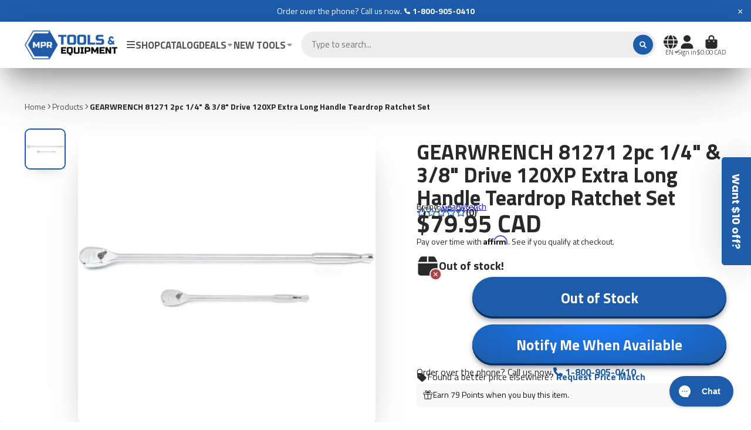

--- FILE ---
content_type: text/css
request_url: https://mprtools.com/cdn/shop/t/82/assets/product-reviews.css?v=4886644037803813791726073511
body_size: -540
content:
.\#product-reviews {
  display: flex;
  align-items: center;
  gap: 0.5rem;
}
.\#product-reviews-stars {
  display: flex;
}
.\#product-reviews-stars .\#icon {
  color: var(--color-g-star-rating);
  --size: 1.2rem;
}
.\#product-reviews-count {
  font-size: 1.1rem;
  font-weight: var(--font-body-weight-bold);
}

--- FILE ---
content_type: text/css
request_url: https://mprtools.com/cdn/shop/t/82/assets/product-stock-alert.css?v=5942871161325010771726073511
body_size: -615
content:
.\#product-stock-alert{display:flex;align-items:center;gap:1rem}.\#product-stock-alert-text{font-size:1.4rem;font-weight:var(--font-body-weight-bold)}.\#product-stock-alert-text>span{line-height:1.1}.\#product-stock-alert-icon{position:relative}.\#product-stock-alert-icon-base .\#icon{--size: 2.7rem}.\#product-stock-alert-icon-status{border:2px solid #ededed;bottom:-.4rem;right:-.4rem;position:absolute;padding:3px;border-radius:50%;background:currentColor}.\#product-stock-alert-icon-status .\#icon{color:#fff;--size: .8rem;display:block}.\#product-stock-alert-sub-text{font-size:1rem;font-weight:400}
/*# sourceMappingURL=/cdn/shop/t/82/assets/product-stock-alert.css.map?v=5942871161325010771726073511 */


--- FILE ---
content_type: text/javascript; charset=utf-8
request_url: https://mprtools.com/products/gearwrench-81271-2pc-1-4-3-8-drive-120xp-extra-long-handle-teardrop-ratchet-set.js
body_size: 1371
content:
{"id":4594417270870,"title":"GEARWRENCH 81271 2pc 1\/4\" \u0026 3\/8\" Drive 120XP Extra Long Handle Teardrop Ratchet Set","handle":"gearwrench-81271-2pc-1-4-3-8-drive-120xp-extra-long-handle-teardrop-ratchet-set","description":"\u003cp class=\"h4\"\u003eThe GEARWRENCH 120XP ratchets take access and speed to the next level, making it easier and quicker to complete jobs. The double stacked pawl design gives 120 positions providing a 3 degree ratcheting arc. All of the ratchets feature a low profile head and flush mounted on\/off switch, allowing better access in tight spaces. The ratchets are a bright, full polish chrome to resist rust \u0026amp; corrosion and have an enclosed head design which allows for extreme resistance to dirt infiltration. Available in standard and extra-long length handles.\u003c\/p\u003e\n\u003cp class=\"h3\"\u003e\u003cb\u003eFeatures\u003c\/b\u003e\u003c\/p\u003e\n\u003cul\u003e\n\u003cli\u003e\n\u003cp class=\"h4\"\u003e120XP ratchets have two double stacked 60-tooth pawls (120 positions) providing a 3° swing arc so you can turn fasteners in tighter confines\u003c\/p\u003e\n\u003c\/li\u003e\n\u003cli\u003e\n\u003cp class=\"h4\"\u003eDouble-stacked pawls alternately engage the 60-tooth gear, providing exceptional strength\u003c\/p\u003e\n\u003c\/li\u003e\n\u003cli\u003e\n\u003cp class=\"h4\"\u003eExtra-long handles for additional access, 9-inch 1\/4\" drive and 18-inch 3\/8 drive\u003c\/p\u003e\n\u003c\/li\u003e\n\u003cli\u003e\n\u003cp class=\"h4\"\u003eEnclosed head design for extreme resistance to dirt infiltration\u003c\/p\u003e\n\u003c\/li\u003e\n\u003cli\u003e\n\u003cp class=\"h4\"\u003eHighly visible markings on the head\u003c\/p\u003e\n\u003c\/li\u003e\n\u003cli\u003e\n\u003cp class=\"h4\"\u003eBright, full polish chrome finish easily wipes clean and resists corrosion\u003c\/p\u003e\n\u003c\/li\u003e\n\u003cli\u003e\n\u003cp class=\"h4\"\u003eIncludes tray for storage and organization\u003c\/p\u003e\n\u003c\/li\u003e\n\u003cli\u003e\n\u003cp class=\"h4\"\u003eMeets or exceeds ASME specifications\u003c\/p\u003e\n\u003c\/li\u003e\n\u003cli\u003e\n\u003cp class=\"h4\"\u003eMeets or exceeds ASME specifications\u003c\/p\u003e\n\u003c\/li\u003e\n\u003c\/ul\u003e\n\u003cp class=\"h3\"\u003e\u003cb\u003eSpecifications\u003c\/b\u003e\u003c\/p\u003e\n\u003cp class=\"h4\"\u003e\n\u003cstrong\u003eASME Specification:\u003c\/strong\u003e Meets or Exceeds\u003cbr\u003e\u003cstrong\u003eRepair Kit:\u003c\/strong\u003e 81099P 81227P\u003cbr\u003e\u003cstrong\u003eKnurled:\u003c\/strong\u003e No\u003cbr\u003e\u003cstrong\u003eFlexible:\u003c\/strong\u003e No\u003cbr\u003e\u003cstrong\u003eSize:\u003c\/strong\u003e 1\/4\" Drive x 9 in 3\/8\" Drive x 18 in\u003cbr\u003e\u003cstrong\u003eANSI Specification:\u003c\/strong\u003e Meets or Exceeds\u003cbr\u003e\u003cstrong\u003eProduct Type:\u003c\/strong\u003e Ratchet\u003cbr\u003e\u003cstrong\u003ePackaging:\u003c\/strong\u003e Hang Tab\u003cbr\u003e\u003cstrong\u003eWeight (Catalog):\u003c\/strong\u003e 4.620\u003cbr\u003e\u003cstrong\u003eWarranty:\u003c\/strong\u003e Limited Lifetime\u003cbr\u003e\u003cstrong\u003eDrive Tang Size:\u003c\/strong\u003e 1\/4 in 3\/8 in\u003cbr\u003e\u003cstrong\u003eHandle Style:\u003c\/strong\u003e Contoured\u003cbr\u003e\u003cstrong\u003eReversible:\u003c\/strong\u003e Yes\u003cbr\u003e\u003cstrong\u003eTooth Count:\u003c\/strong\u003e 120\u003cbr\u003e\u003cstrong\u003eQuick Release:\u003c\/strong\u003e No\u003cbr\u003e\u003cstrong\u003eLength Format:\u003c\/strong\u003e Extra Long Pattern\u003cbr\u003e\u003cstrong\u003eRatchet Angle:\u003c\/strong\u003e 3\u003cbr\u003e\u003cstrong\u003eRatchet Handle Type:\u003c\/strong\u003e Extra Long\u003cbr\u003e\u003cstrong\u003eFinish:\u003c\/strong\u003e Full Polish Chrome\u003cbr\u003e\u003cstrong\u003eSet Size Range Min:\u003c\/strong\u003e 9 in\u003cbr\u003e\u003cstrong\u003eMagnetic:\u003c\/strong\u003e No\u003cbr\u003e\u003cstrong\u003eUPC:\u003c\/strong\u003e 099575812712\u003cbr\u003e\u003cstrong\u003eRatchet Head Style:\u003c\/strong\u003e Teardrop\u003cbr\u003e\u003cstrong\u003eSet Size Range Max:\u003c\/strong\u003e 18 in\u003cbr\u003e\u003cstrong\u003eSet Included Storage:\u003c\/strong\u003e Tray\u003cbr\u003e\u003cstrong\u003eLocking:\u003c\/strong\u003e No\u003cbr\u003e\u003cstrong\u003eSet Piece Count:\u003c\/strong\u003e 2\u003cbr\u003e\u003cstrong\u003eDrive Type:\u003c\/strong\u003e Square\u003cbr\u003e\u003cstrong\u003eMaterial:\u003c\/strong\u003e Alloy Steel\u003c\/p\u003e\n\u003cp class=\"h4\"\u003e\n\u003cstrong\u003eIncludes:\u003c\/strong\u003e\u003cbr\u003e81034 - 1\/4\" Drive 120XP Extra Long Handle Teardrop Ratchet 9\"\u003cbr data-mce-fragment=\"1\"\u003e81269 - 3\/8\" Drive 120XP Extra Long Handle Teardrop Ratchet 18\"\u003cbr\u003e\n\u003c\/p\u003e","published_at":"2020-03-19T17:29:47-04:00","created_at":"2020-03-19T17:29:49-04:00","vendor":"GearWrench","type":"Sockets \u0026 Ratchets","tags":["Fixed Head Ratchets","Ratchets"],"price":7995,"price_min":7995,"price_max":7995,"available":false,"price_varies":false,"compare_at_price":null,"compare_at_price_min":0,"compare_at_price_max":0,"compare_at_price_varies":false,"variants":[{"id":32070815449174,"title":"Default Title","option1":"Default Title","option2":null,"option3":null,"sku":"GWR-81271","requires_shipping":true,"taxable":true,"featured_image":null,"available":false,"name":"GEARWRENCH 81271 2pc 1\/4\" \u0026 3\/8\" Drive 120XP Extra Long Handle Teardrop Ratchet Set","public_title":null,"options":["Default Title"],"price":7995,"weight":2,"compare_at_price":null,"inventory_management":"shopify","barcode":"99575812712","requires_selling_plan":false,"selling_plan_allocations":[]}],"images":["\/\/cdn.shopify.com\/s\/files\/1\/0145\/2333\/4742\/files\/GEARWRENCH-81271-2pc-14-38-Drive-120XP-Extra-Long-Handle-Teardrop-Ratchet-Set.jpg?v=1760932868"],"featured_image":"\/\/cdn.shopify.com\/s\/files\/1\/0145\/2333\/4742\/files\/GEARWRENCH-81271-2pc-14-38-Drive-120XP-Extra-Long-Handle-Teardrop-Ratchet-Set.jpg?v=1760932868","options":[{"name":"Title","position":1,"values":["Default Title"]}],"url":"\/products\/gearwrench-81271-2pc-1-4-3-8-drive-120xp-extra-long-handle-teardrop-ratchet-set","media":[{"alt":"GEARWRENCH 81271 2pc 1\/4\" \u0026 3\/8\" Drive 120XP Extra Long Handle Teardrop Ratchet Set","id":42423952408889,"position":1,"preview_image":{"aspect_ratio":1.0,"height":1000,"width":1000,"src":"https:\/\/cdn.shopify.com\/s\/files\/1\/0145\/2333\/4742\/files\/GEARWRENCH-81271-2pc-14-38-Drive-120XP-Extra-Long-Handle-Teardrop-Ratchet-Set.jpg?v=1760932868"},"aspect_ratio":1.0,"height":1000,"media_type":"image","src":"https:\/\/cdn.shopify.com\/s\/files\/1\/0145\/2333\/4742\/files\/GEARWRENCH-81271-2pc-14-38-Drive-120XP-Extra-Long-Handle-Teardrop-Ratchet-Set.jpg?v=1760932868","width":1000}],"requires_selling_plan":false,"selling_plan_groups":[]}

--- FILE ---
content_type: text/javascript
request_url: https://mprtools.com/cdn/shop/t/82/assets/custom.js?v=149917860835354248161738042938
body_size: -304
content:
document.addEventListener("DOMContentLoaded",function(){const All_Details=document.querySelectorAll(".mobile-tabs details");All_Details.forEach(deet=>{deet.addEventListener("toggle",toggleOpenOneOnly)});function toggleOpenOneOnly(e){if(this.open){All_Details.forEach(deet=>{deet!=this&&deet.open&&(deet.open=!1)});var top=this.offsetTop-150;document.body.scrollTo({top,behavior:"instant"})}}const triggers=Array.from(document.querySelectorAll('[data-toggle="collapse"]'));window.addEventListener("click",ev=>{const elm=ev.target;if(triggers.includes(elm)){ev.preventDefault();const selector=elm.getAttribute("href");collapse(selector,"toggle")}},!1);const fnmap={toggle:"toggle",show:"add",hide:"remove"},collapse=(selector,cmd)=>{Array.from(document.querySelectorAll(selector)).forEach(target=>{target.classList[fnmap[cmd]]("in")})};var accountPopupTrigger=document.querySelector(".account-has-dropdown-inner"),accountPopup=document.querySelector(".account-customer-dropdown");accountPopupTrigger!=null&&accountPopup!=null&&accountPopupTrigger.addEventListener("click",function(e){accountPopup.classList.toggle("show")}),document.addEventListener("click",function(e){e.target.closest(".account-has-dropdown")||accountPopup?.classList.remove("show")})});
//# sourceMappingURL=/cdn/shop/t/82/assets/custom.js.map?v=149917860835354248161738042938


--- FILE ---
content_type: text/javascript
request_url: https://mprtools.com/cdn/shop/t/82/assets/lights-out.js?v=173013320898040662471726073511
body_size: -525
content:
(async()=>{const{Core}=await importModule("Core"),{debounce}=await importModule("Utils");customElements.define("lights-out",class extends Core{subscriptions={"lights-out":"_handleLights"};render(){this.subscribe("lights-out",{global:!0})}_handleLights(state){this.on=state}set on(state){if(clearTimeout(this.timeout),state){this.setAttribute("on","");return}this.timeout=setTimeout(()=>this.removeAttribute("on"),175)}})})();
//# sourceMappingURL=/cdn/shop/t/82/assets/lights-out.js.map?v=173013320898040662471726073511


--- FILE ---
content_type: text/javascript
request_url: https://mprtools.com/cdn/shop/t/82/assets/product-variant-listener.js?v=10137039120832219131726073510
body_size: -384
content:
(async()=>{const{Core}=await importModule("Core");customElements.define("product-variant-listener",class extends Core{subscriptions={"variant:change":"_onVariantChange"};render(){this.emptyable=this.hasAttribute("emptyable"),this.emptyable&&(this.$meta=this.closest("[data-meta-block]"),this._setMetaVisibility()),this.subscribe("variant:change")}_onVariantChange({doc,variantId,sellingPlanId}){this._getUrlParams(variantId,sellingPlanId),this.isProductPage&&this._updateHistory(),this.reRender(doc,`[id="${this.id}"]`),this.emptyable&&this._setMetaVisibility()}_getUrlParams(variantId,sellingPlanId=""){const params=new URLSearchParams({variant:variantId});sellingPlanId?params.set("selling_plan",sellingPlanId):params.delete("selling_plan"),this.urlParams=new URLSearchParams(params)}_updateHistory(){window.history.pushState({},null,`${window.location.pathname}?${this.urlParams.toString()}`)}_setMetaVisibility(){this.$meta.toggleAttribute("hidden",this.textContent.trim()==="")}get isProductPage(){return window.location.pathname.indexOf("/products/")!==-1}})})();
//# sourceMappingURL=/cdn/shop/t/82/assets/product-variant-listener.js.map?v=10137039120832219131726073510


--- FILE ---
content_type: text/javascript
request_url: https://mprtools.com/cdn/shop/t/82/assets/newsletter-popup.js?v=59997359355126035861726073510
body_size: -211
content:
(async()=>{const{Core}=await importModule("Core"),addMSDays=(date,days)=>{const ms=days*864e5;return date+ms},ATTR_TESTING_MODE="testing-mode",LS_LAST_VIEWED="newsletterLastViewed",ATTR_DISPLAY_DELAY="display-delay",ATTR_DAYS_TO_RE_APPEAR="days-to-re-appear";customElements.define("newsletter-popup",class extends Core{elements={content:"[data-content]"};async render(){await customElements.whenDefined("modal-popup"),this._initPopup()}_initPopup(){(this.lastViewed===null||Date.now()>=addMSDays(+this.lastViewed,this.daysToReAppear))&&(this.lastViewed=Date.now(),this._showPopup())}_showPopup(){setTimeout(this._trigerModal.bind(this),this.displayDelay)}_trigerModal(){this.publish("modal:open",{target:"#newsletterPopup",backdrop:!0,close:!1,animation:"fade",transition:500,positionY:"center",positionX:"center"})}set lastViewed(value){window.localStorage.setItem(LS_LAST_VIEWED,value)}get displayDelay(){return this.getAttribute(ATTR_DISPLAY_DELAY)*1e3}get lastViewed(){return window.localStorage.getItem(LS_LAST_VIEWED)}get daysToReAppear(){return+this.getAttribute(ATTR_DAYS_TO_RE_APPEAR)}})})();
//# sourceMappingURL=/cdn/shop/t/82/assets/newsletter-popup.js.map?v=59997359355126035861726073510


--- FILE ---
content_type: text/javascript
request_url: https://mprtools.com/cdn/shop/t/82/assets/browsing-history-navigation.js?v=35486383295937652881726073509
body_size: -428
content:
(async()=>{const{BrowsingHistoryPromise}=await importModule("BrowsingHistoryPromise"),BrowsingHistoryBase=await BrowsingHistoryPromise,{$clone}=await importModule("Utils"),SEL_CARD_TEMPLATE="[data-navigation-product-card]",ATTR_RQ_SECTION_ID="rq-section-id",PRODUCTS_LIMIT=8;customElements.define("browsing-history-navigation",class extends BrowsingHistoryBase{elements={cardsTemplate:"[data-cards-template]"};async render(){if(!this.history?.length){this._showFallback();return}if(await this._getProductCardTemplates(this.rqSectionId,SEL_CARD_TEMPLATE,PRODUCTS_LIMIT),this._updateLocalHistory(),!this.$productCards.length){this._showFallback();return}this._initContainer(this.$cardsTemplate),this._setContainerContent(),this._showHistory(this.$cardsTemplate),this.closest(".browsing-history-navigation--wrapper").querySelector("label").style.display="block"}_showFallback(){console.log("fallback works")}get rqSectionId(){return this.getAttribute(ATTR_RQ_SECTION_ID)}})})();
//# sourceMappingURL=/cdn/shop/t/82/assets/browsing-history-navigation.js.map?v=35486383295937652881726073509
